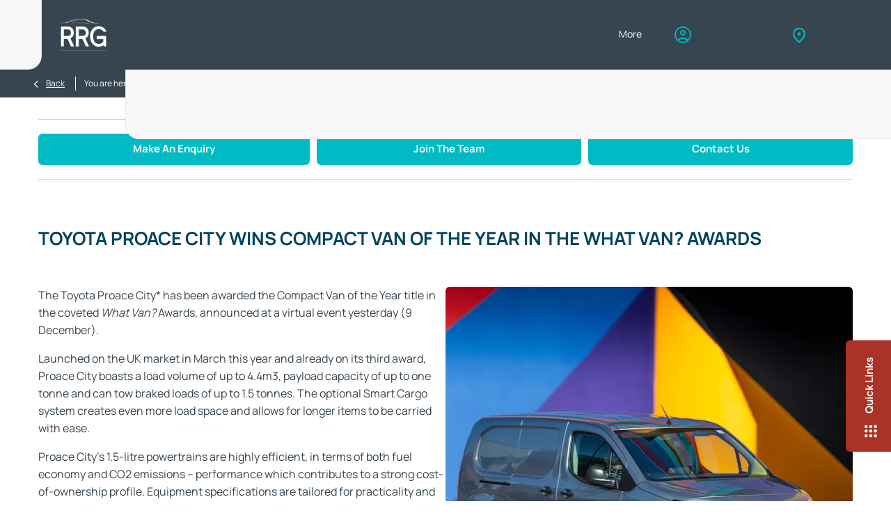

--- FILE ---
content_type: text/html; charset=utf-8
request_url: https://www.rrg-group.com/blog/toyota-proace-city-wins-compact-van-of-the-year-in-the-what-van-awards/
body_size: 29192
content:
<!DOCTYPE html>
<html class="cssanimations" lang="en-GB">
    <head>
        <style type="text/css">.bootstrap-select select{display:none}.bootstrap-select .bs-caret{position:static;top:0;left:0}.bootstrap-select .dropdown-menu ul.inner{position:static;display:block}.hidden{display:none !important}</style><style type="text/css">body.page-loading *,body.page-loading:after,body.page-loading:before,body.page-loading html{box-sizing:border-box}body.page-loading img{display:block;max-width:100%}.lcp-cover{background:#fff}.lcp-holder .lcp-cover,.lcp-holder img{max-height:none!important}body.page-loading #print-header{display:none}body.page-loading #content-wrap,body.page-loading #pre-footer-wrap,body.page-loading .ctw-container,body.page-loading .header-container,body.page-loading footer{opacity:0;visibility:hidden}body.page-loading #content-wrap{min-height:100vh}.gf-components nd-component[name*=search-filter-]{display:block;min-height:45px}.gf-components nd-component[name=search-button]{display:block;min-height:44px}.ownership.module{min-height:100vh}.frontend-apps:has(nd-apps[name=layout][data*=listing]),.gf-components:has(nd-component[name=layout][data*=listing]){min-height:100dvh}.valuations-widget.module{min-height:430px}@media (max-width:767px){[class*=used].listing .used-list.listing.module>.inner{min-height:300px}.valuations-widget.module{min-height:500px}}@media (min-width:768px){[class*=used].listing .used-list.listing.module>.inner{min-height:700px}}</style>        <script type="text/javascript">
        window.dataLayer = window.dataLayer || [];
        window.gtag = function () {
          window.dataLayer.push(arguments);
        };
        gtag('consent','default', {"ad_storage":"denied","analytics_storage":"denied","ad_user_data":"denied","ad_personalization":"denied","personalization_storage":"denied","functionality_storage":"denied","security_storage":"denied","wait_for_update":500});
        gtag('set', 'ads_data_redaction', true);
        </script><script src="https://cmp.osano.com/AzqSLJSxAUrog2n3j/615d883a-d8d8-4ee7-ab96-0e7cabc90905/osano.js"></script><style>.osano-cm-info-dialog--hidden {display: none;}</style>                        <script type="text/javascript">
/*<![CDATA[*/
(()=>{"use strict";var e,r,t,o,n={},i={};function a(e){var r=i[e];if(void 0!==r)return r.exports;var t=i[e]={id:e,exports:{}};return n[e].call(t.exports,t,t.exports,a),t.exports}a.m=n,e=[],a.O=(r,t,o,n)=>{if(!t){var i=1/0;for(s=0;s<e.length;s++){for(var[t,o,n]=e[s],l=!0,u=0;u<t.length;u++)(!1&n||i>=n)&&Object.keys(a.O).every((e=>a.O[e](t[u])))?t.splice(u--,1):(l=!1,n<i&&(i=n));if(l){e.splice(s--,1);var f=o();void 0!==f&&(r=f)}}return r}n=n||0;for(var s=e.length;s>0&&e[s-1][2]>n;s--)e[s]=e[s-1];e[s]=[t,o,n]},a.n=e=>{var r=e&&e.__esModule?()=>e.default:()=>e;return a.d(r,{a:r}),r},t=Object.getPrototypeOf?e=>Object.getPrototypeOf(e):e=>e.__proto__,a.t=function(e,o){if(1&o&&(e=this(e)),8&o)return e;if("object"==typeof e&&e){if(4&o&&e.__esModule)return e;if(16&o&&"function"==typeof e.then)return e}var n=Object.create(null);a.r(n);var i={};r=r||[null,t({}),t([]),t(t)];for(var l=2&o&&e;"object"==typeof l&&!~r.indexOf(l);l=t(l))Object.getOwnPropertyNames(l).forEach((r=>i[r]=()=>e[r]));return i.default=()=>e,a.d(n,i),n},a.d=(e,r)=>{for(var t in r)a.o(r,t)&&!a.o(e,t)&&Object.defineProperty(e,t,{enumerable:!0,get:r[t]})},a.f={},a.e=e=>Promise.all(Object.keys(a.f).reduce(((r,t)=>(a.f[t](e,r),r)),[])),a.u=e=>(({51718:"storage-consent",90411:"share-social-links"}[e]||e)+".js"),a.g=function(){if("object"==typeof globalThis)return globalThis;try{return this||new Function("return this")()}catch(e){if("object"==typeof window)return window}}(),a.o=(e,r)=>Object.prototype.hasOwnProperty.call(e,r),o={},a.l=(e,r,t,n)=>{if(o[e])o[e].push(r);else{var i,l;if(void 0!==t)for(var u=document.getElementsByTagName("script"),f=0;f<u.length;f++){var s=u[f];if(s.getAttribute("src")==e){i=s;break}}i||(l=!0,(i=document.createElement("script")).charset="utf-8",i.timeout=120,a.nc&&i.setAttribute("nonce",a.nc),i.src=e),o[e]=[r];var c=(r,t)=>{i.onerror=i.onload=null,clearTimeout(d);var n=o[e];if(delete o[e],i.parentNode&&i.parentNode.removeChild(i),n&&n.forEach((e=>e(t))),r)return r(t)},d=setTimeout(c.bind(null,void 0,{type:"timeout",target:i}),12e4);i.onerror=c.bind(null,i.onerror),i.onload=c.bind(null,i.onload),l&&document.head.appendChild(i)}},a.r=e=>{"undefined"!=typeof Symbol&&Symbol.toStringTag&&Object.defineProperty(e,Symbol.toStringTag,{value:"Module"}),Object.defineProperty(e,"__esModule",{value:!0})},a.p="",(()=>{var e={13666:0};a.f.j=(r,t)=>{var o=a.o(e,r)?e[r]:void 0;if(0!==o)if(o)t.push(o[2]);else if(13666!=r){var n=new Promise(((t,n)=>o=e[r]=[t,n]));t.push(o[2]=n);var i=a.p+a.u(r),l=new Error;a.l(i,(t=>{if(a.o(e,r)&&(0!==(o=e[r])&&(e[r]=void 0),o)){var n=t&&("load"===t.type?"missing":t.type),i=t&&t.target&&t.target.src;l.message="Loading chunk "+r+" failed.\n("+n+": "+i+")",l.name="ChunkLoadError",l.type=n,l.request=i,o[1](l)}}),"chunk-"+r,r)}else e[r]=0},a.O.j=r=>0===e[r];var r=(r,t)=>{var o,n,[i,l,u]=t,f=0;if(i.some((r=>0!==e[r]))){for(o in l)a.o(l,o)&&(a.m[o]=l[o]);if(u)var s=u(a)}for(r&&r(t);f<i.length;f++)n=i[f],a.o(e,n)&&e[n]&&e[n][0](),e[n]=0;return a.O(s)},t=self.webpackChunk=self.webpackChunk||[];t.forEach(r.bind(null,0)),t.push=r.bind(null,t.push.bind(t))})()})();
/*]]>*/
</script><script type="text/javascript">
/*<![CDATA[*/
document.documentElement.classList.toggle("no-touch",!("ontouchstart"in window||navigator.maxTouchPoints>0||navigator.msMaxTouchPoints>0)),window.nd=window.nd||{},nd.auto=nd.auto||{},nd.auto.requireQueue=[],nd.auto.require=nd.auto.require||((o,n)=>nd.auto.requireQueue.push({deps:o,callback:n})),window.jQuery=function(o){window.nd.auto.require(["jquery"],(n=>{"function"==typeof o&&o(n)}))},window.history.scrollRestoration="manual";
/*]]>*/
</script>                <meta name="viewport" content="width=device-width, initial-scale=1.0, user-scalable=yes">
<meta http-equiv="X-UA-Compatible" content="IE=edge,chrome=1">
<meta name="robots" content="">
<meta name="description" content="The Toyota Proace City* has been awarded the Compact Van of the Year title in the coveted What Van? Awards, announced at a virtual event. Find out more about this award for the Toyota Procae City today!">
<meta prefix="og: https://ogp.me/ns#" property="og:title" content="">
<meta prefix="og: https://ogp.me/ns#" property="og:description" content="">
<meta prefix="og: https://ogp.me/ns#" property="og:image" content="https://images.netdirector.co.uk/gforces-auto/image/upload/q_auto,c_fill,f_auto,fl_lossy,w_1200/auto-client/4452958a7b42d719c10fa81bec95444b/rrg_group_logo.png">
<meta name="google-site-verification" content="M1OUHMHvYyjvIAFySIMZw-BxdjT7I-CpLYP192eH-7Q">
<meta name="facebook-domain-verification" content="vch5484emn2jypdo9b7r2nivhvkmzb">
<meta name="msvalidate.01" content="67271C9270C64BF3882758E2F2343763">
<meta name="twitter:card" content="summary">
<meta name="twitter:site" content="@rrg_group">
<meta name="twitter:title" content="">
<meta name="twitter:description" content="">
<meta name="twitter:image" content="">
<meta name="messages" content="{&quot;widgets\/modules\/gallery&quot;:{&quot;Prev&quot;:&quot;Prev&quot;,&quot;Next&quot;:&quot;Next&quot;,&quot;{number} of {numbers}&quot;:&quot;{number} of {numbers}&quot;,&quot;Exit&quot;:&quot;Exit&quot;,&quot;View all images&quot;:&quot;View all images&quot;,&quot;View all videos&quot;:&quot;View all videos&quot;},&quot;widgets\/car-cloud&quot;:{&quot;Save&quot;:&quot;Save&quot;,&quot;Saved&quot;:&quot;Saved&quot;}}">
<link rel="dns-prefetch" href="https://d2638j3z8ek976.cloudfront.net">
<link rel="dns-prefetch" href="//images.netdirector.co.uk">
<link rel="dns-prefetch" href="//www.google-analytics.com">
<link rel="dns-prefetch" href="//analytics.netdirector.auto">
<link rel="dns-prefetch" href="//connect.facebook.net">
<link rel="preconnect" href="https://d2638j3z8ek976.cloudfront.net">
<link rel="preconnect" href="//images.netdirector.co.uk">
<link rel="preconnect" href="//www.google-analytics.com">
<link rel="preconnect" href="//analytics.netdirector.auto">
<link rel="preconnect" href="//connect.facebook.net">
<link as="image" rel="preload" href="https://d2638j3z8ek976.cloudfront.net/0c5eb2b56d607896a9083c50775194a069c16cd9/1766566758/images/preload.webp">
<link rel="canonical" href="https://www.rrg-group.com/blog/toyota-proace-city-wins-compact-van-of-the-year-in-the-what-van-awards/">
<link as="image" rel="preload" href="https://d2638j3z8ek976.cloudfront.net/0c5eb2b56d607896a9083c50775194a069c16cd9/1766566758/images/logo-white-2023.png">
<script type="text/javascript">
/*<![CDATA[*/
window.urlPrefix='';window.uploadFolder='auto-client'
/*]]>*/
</script>
<script type="text/javascript">
/*<![CDATA[*/
nd.auto.require(['widgets/tagManager/CookieSnippetHandler'], function (CookieSnippetHandler) {
  CookieSnippetHandler.add(function () { var range = document.createRange();
var node = document.getElementsByTagName('head').item(0);
range.selectNode(node);
var fragment = range.createContextualFragment(`<script async src="https://www.googletagmanager.com/gtag/js?id=G-3F4DX9WM68">${'</' + 'script>'}
<script>
  window.dataLayer = window.dataLayer || [];
  function gtag(){dataLayer.push(arguments);}
  gtag('js', new Date());

  gtag('config', 'G-3F4DX9WM68');
${'</' + 'script>'}`);
document.body.appendChild(fragment); }, ["analytical"]);
});
/*]]>*/
</script>
<script type="text/javascript">
/*<![CDATA[*/
nd.auto.require(['es6/src/storage/consent/MicrosoftConsent'], function(MicrosoftConsent) {
  window.uetq = window.uetq || [];
  MicrosoftConsent.init(window.uetq);
});
/*]]>*/
</script>
<script type="text/javascript">
/*<![CDATA[*/

window.dataLayer = window.dataLayer || [];
window.gtag = function () {
  window.dataLayer.push(arguments);
};
nd.auto.require(['es6/src/storage/consent/GoogleConsent', 'widgets/tagManager/CookieSnippetHandler', 'es6/src/storage/models/GoogleAnalytics'], function(GoogleConsent, CookieSnippetHandler, GoogleAnalytics) {

    GoogleConsent.init(window.gtag);
    
    (function(w,d,s,l,i){w[l]=w[l]||[];w[l].push({'gtm.start':
    new Date().getTime(),event:'gtm.js'});var f=d.getElementsByTagName(s)[0],
    j=d.createElement(s),dl=l!='dataLayer'?'&l='+l:'';;j.async=true;j.src=
    'https://www.googletagmanager.com/gtm.js?id='+i+dl;f.parentNode.insertBefore(j,f);
    })(window,document,'script','dataLayer','GTM-MW26JG2');

});

/*]]>*/
</script>
<script type="text/javascript">
/*<![CDATA[*/
var tracking={"google":{"accounts":{"leadbeast":"","client":""}},"googleUA":[],"anonymizeIP":false,"common":{"areaId":15566,"siteName":"RRG Group","currentDomain":"www.rrg-group.com","groupSoftwareHash":"0c5eb2b56d607896a9083c50775194a069c16cd9","cookieMode":0},"snowPlow":{"plugins":[{"url":"https:\/\/static.analytics.netdirector.auto\/3.3.1\/plugins\/browser-plugin-ad-tracking\/dist\/index.umd.min.js","names":["snowplowAdTracking","AdTrackingPlugin"]},{"url":"https:\/\/static.analytics.netdirector.auto\/3.3.1\/plugins\/browser-plugin-error-tracking\/dist\/index.umd.min.js","names":["snowplowErrorTracking","ErrorTrackingPlugin"]},{"url":"https:\/\/static.analytics.netdirector.auto\/3.3.1\/plugins\/browser-plugin-link-click-tracking\/dist\/index.umd.min.js","names":["snowplowLinkClickTracking","LinkClickTrackingPlugin"]}],"trackerSrc":"\/\/static.analytics.netdirector.auto\/3.3.1\/sp.lite.js","standaloneSearchTracker":{"endPoint":"analytics.netdirector.auto","settings":{"eventMethod":"post","stateStorageStrategy":"localStorage","contexts":{"webPage":true,"performanceTiming":false,"gaCookies":false,"geoLocation":false}}},"trackers":{"nd":{"endPoint":"https:\/\/analytics.netdirector.auto","settings":{"eventMethod":"post","stateStorageStrategy":"localStorage","contexts":{"webPage":true,"gaCookies":false,"geoLocation":false},"appId":"www.rrg-group.com","cookieDomain":".rrg-group.com"}}}}};window.netdirector = {
  trackingIpFilter:!1,
  hostname: window.location.hostname,
  softwareId: '3A8ANAQU8EPHENEC',
  areaId: window.tracking.common.areaId || '',
  siteName: window.tracking.common.siteName || '',
  currentDomain: window.tracking.common.currentDomain || '',
  groupSoftwareHash: window.tracking.common.groupSoftwareHash || '',
};

/*]]>*/
</script>
<title>Toyota Proace City - What Van Awards Winner | News | The RRG Group</title>
<meta charset="utf-8">
        <link href="https://d2638j3z8ek976.cloudfront.net/0c5eb2b56d607896a9083c50775194a069c16cd9/1766566758/css/compressedrrg-group.min.css" rel="preload" as="style" onload="this.rel=&#039;stylesheet&#039;">        <!-- preload -->
                                <!-- favicons start -->
        <link rel="apple-touch-icon-precomposed" sizes="144x144" href="https://d2638j3z8ek976.cloudfront.net/0c5eb2b56d607896a9083c50775194a069c16cd9/1766566758/images/ico/apple-touch-icon-144-precomposed.png">
<link rel="apple-touch-icon-precomposed" sizes="114x114" href="https://d2638j3z8ek976.cloudfront.net/0c5eb2b56d607896a9083c50775194a069c16cd9/1766566758/images/ico/apple-touch-icon-114-precomposed.png">
<link rel="apple-touch-icon-precomposed" sizes="72x72" href="https://d2638j3z8ek976.cloudfront.net/0c5eb2b56d607896a9083c50775194a069c16cd9/1766566758/images/ico/apple-touch-icon-72-precomposed.png">
<link rel="apple-touch-icon-precomposed" sizes="57x57" href="https://d2638j3z8ek976.cloudfront.net/0c5eb2b56d607896a9083c50775194a069c16cd9/1766566758/images/ico/apple-touch-icon-57-precomposed.png">
<link rel="shortcut icon" type="image/x-icon" href="https://d2638j3z8ek976.cloudfront.net/0c5eb2b56d607896a9083c50775194a069c16cd9/1766566758/images/ico/favicon.ico">        <!-- favicons end -->
                <script type="application/ld+json">{"@context":"https:\/\/schema.org","@graph":[{"@type":"BreadcrumbList","itemListElement":[{"@type":"ListItem","position":"1","item":{"@id":"https:\/\/www.rrg-group.com\/","name":"Homepage"}},{"@type":"ListItem","position":"2","item":{"@id":"https:\/\/www.rrg-group.com\/blog\/","name":"Blog"}},{"@type":"ListItem","position":"3","item":{"@id":"https:\/\/www.rrg-group.com\/blog\/toyota-proace-city-wins-compact-van-of-the-year-in-the-what-van-awards\/","name":"TOYOTA PROACE CITY WINS COMPACT VAN OF THE YEAR IN THE WHAT VAN? AWARDS"}}]}]}</script>                <meta name="format-detection" content="telephone=no">
        <script>
  document.addEventListener('DOMContentLoaded', () => {
    const frequency = 250;
    const cssRecalculatingDelay = 500;

    const nameProperty = object => object.name

    const isCssResource = name => name.indexOf('.css') !== -1;

    const isResourceLoaded = resource =>
      window.performance.getEntriesByName(resource, 'resource').filter(entry => !entry.responseEnd).length === 0;

    const areResourcesLoaded = resources => resources.length === resources.filter(isResourceLoaded).length;

    const getCssResources = () => window.performance.getEntries().map(nameProperty).filter(isCssResource);

    const removeLoadingClass = () => document.querySelector('body').classList.remove('page-loading');

    const interval = window.setInterval(() => {
      if (areResourcesLoaded(getCssResources())) {
          if (!document.hidden) {
              setTimeout(removeLoadingClass, cssRecalculatingDelay);
              clearInterval(interval);
          }
      }
    }, frequency);
  });
</script>
    </head>
    <body class="contentsection blog details template-id-629174 franchise-9224fc71a65944102837178c6c90aee0c2035039 h-9224fc71a65944102837178c6c90aee0c2035039 id-1764252 is-top is-scrolling-up page-loading" data-js-base-url="https://d2638j3z8ek976.cloudfront.net/js/d6ac0f97842ae15a0af35e9f08a6b760" data-js-vendor-map="[]" data-affected-js-paths="{&quot;shouldReplace&quot;:true,&quot;keywords&quot;:[&quot;advert&quot;,&quot;Advert&quot;,&quot;analytics&quot;,&quot;Analytics&quot;,&quot;event&quot;,&quot;Event&quot;,&quot;criteo&quot;,&quot;PageView&quot;,&quot;pageView&quot;,&quot;snowPlow&quot;,&quot;snowplow&quot;,&quot;SocialMedia&quot;,&quot;socialMedia&quot;,&quot;SocialLinks&quot;,&quot;socialLinks&quot;,&quot;share&quot;,&quot;facebook&quot;]}">
        <div class="lcp-holder" style="overflow: hidden; position: absolute; pointer-events: none; top: 0; left: 0; width: 98vw; height: 98vh; max-width: 98vw; max-height: 98vh;">
            <div class="lcp-cover" style="position: absolute; top: 0; left: 0; width: 1922px; height: 1081px; max-height: 98vh; display: block; z-index: -9999998;"></div>
            <img fetchpriority="high" alt="" class="lcp-image" width="1922" height="875" style="position: absolute; top: 0; left: 0; width: 1922px; height: 1081px; max-height: 98vh;  display: block; z-index: -9999999; max-width: none;" src="https://d2638j3z8ek976.cloudfront.net/0c5eb2b56d607896a9083c50775194a069c16cd9/1766566758/images/preload.webp">
        </div>
        <div class="ctw-container"><div id="ctw-widgets">
                    </div>
</div>        <div data-js-context="[base64]"></div>            <!-- Google Tag Manager -->
    <noscript>
        <iframe src="//www.googletagmanager.com/ns.html?id=GTM-MW26JG2" height="0" width="0"
                style="display:none;visibility:hidden" sandbox="allow-same-origin"></iframe>
    </noscript>
                <div id="page-wrap">
            <div id="print-header" class="print-only"><picture>
                                <source srcset="https://d2638j3z8ek976.cloudfront.net/0c5eb2b56d607896a9083c50775194a069c16cd9/1766566758/images/print-header.jpg" media="print">
                <source srcset="https://images.netdirector.co.uk/gforces-auto/image/upload/q_85/auto-client/placeholder/grey_1_1.gif" media="screen">
                <img src="https://d2638j3z8ek976.cloudfront.net/0c5eb2b56d607896a9083c50775194a069c16cd9/1766566758/images/print-header.jpg" alt="Print Header"></picture>
            </div>
            <div id="wrap">
                <div class="header-container"><header>
            <div class="container-wrap container-3zz9e u-hidden-md-down"><div class="container"><div class="row-fluid row-qyzx7"><div class="button module quick-links reset u-float-left u-hidden-sm-down" data-require-module-id="widgets/modules/button"><a href="" title="Quick Links" class="btn">    <i class="icon"></i><span class="label">Quick Links</span></a></div><div class="button module u-float-left reset find-us" data-require-module-id="widgets/modules/button"><a href="/dealerships/" title="Find us" class="btn">    <i class="icon"></i><span class="label">Find us</span></a></div><div class="button module contact-us reset u-float-left" data-require-module-id="widgets/modules/button"><a href="/site/enquiry/" title="Contact us" rel="nofollow" class="btn">    <i class="icon"></i><span class="label">Contact us</span></a></div><div class="button module careers reset u-float-left" data-require-module-id="widgets/modules/button"><a href="/careers/" title="Careers " class="btn">    <i class="icon"></i><span class="label">Careers </span></a></div><div class="button module reset u-float-left book-a-service" data-require-module-id="widgets/modules/button"><a href="/online-service-booking/" title="Book a service" rel="nofollow" class="btn">    <i class="icon"></i><span class="label">Book a service</span></a></div><div class="button module buy-online reset u-float-left" data-require-module-id="widgets/modules/button"><a href="/buying-online/buy-a-new-car-online/" title="Buy online" class="btn">    <i class="icon"></i><span class="label">Buy online</span></a></div></div></div></div><div class="container-wrap container-r6z94 container-fluid mt-0"><div class="container pl-0 pr-0"><div class="row-fluid row-g27l8 flex--container@md pl-2 pl-4@md pr-4@md pl-0@xl pr-0@xl"><div class="logo module u-float-left pl-0 pr-0 ml-0 mr-0"><a href="https://www.rrg-group.com" title="RRG Group"><img src="https://d2638j3z8ek976.cloudfront.net/0c5eb2b56d607896a9083c50775194a069c16cd9/1766566758/images/logo-white-2023.png" alt="RRG Group"></a></div><div class="custom-image module franchise-badge u-float-left pl-0 pr-0 u-hidden-lg-up u-hidden-lg-down">
<div class="inner">
    <a  title="Toyota" href="/toyota/">
    <img src="https://d2638j3z8ek976.cloudfront.net/0c5eb2b56d607896a9083c50775194a069c16cd9/1766566758/images/toyota/franchise-badge-2023.png" alt="Toyota"></a></div>
</div><div class="layout-5 custom-layout load flex--container" data-module="modules/layout-5"><div class="span12 mt-0 pl-0 pr-0"><div id="primary-menu" class="toggle module slide-out-toggle toggle-primary-menu pl-0 pr-0"><div class="toggle-heading" data-toggle="toggle" data-close="auto">
    <h4><i class="icon"></i><span>Heading</span></h4>
</div>
<div class="toggle-body">
    <a href="" title="Close X" class="close"><i class="icon"></i><span>Close X</span></a>    <div class="toggle-pane">
        <div class="row-fluid row-46wjq"><div class="custom-html module toggle-title">Menu</div><div class="navigation module navbar" data-require-module-id="es6/src/widgets/modules/menu"><div class="toggle-nav" data-toggle="toggle" data-target=".nav-collapse"><i class="icon"></i></div>
<div class="navbar">
    <div class="container">
        <nav class="nav-collapse">
            <ul class="nav">
            <li class="home first">
            <a data-dl-label="" data-section-type="" data-vehicle-list-name="" class="nav-item-link" title="Home" href="/"><span>Home</span></a>                    </li>
            <li class="has-split-dropdown new dropdown">
            <a data-dl-label="" data-section-type="Standard CMS section" data-vehicle-list-name="" class="nav-item-link" title="New" data-image="https://d2638j3z8ek976.cloudfront.net/0c5eb2b56d607896a9083c50775194a069c16cd9/1766566758/images/no-images/no-image-16-9.png" data-image-aspect-ratio="16:9" href="/new-cars/"><i class="icon"></i><span>New</span></a>                            <ul class="dropdown-menu" role="menu" aria-label="Drop Down Menu">
                                            <li class="dropdown-item-486437">
                            <a tabindex="-1" data-dl-label="" data-section-type="CAP new cars" data-vehicle-list-name="" class="nav-item-link" title="Toyota Cars" data-image="https://d2638j3z8ek976.cloudfront.net/0c5eb2b56d607896a9083c50775194a069c16cd9/1766566758/images/no-images/no-image-16-9.png" data-image-aspect-ratio="16:9" href="/toyota/new-cars/"><span>Toyota Cars</span></a>                        </li>
                                            <li class="dropdown-item-486438">
                            <a tabindex="-1" data-dl-label="" data-section-type="CAP new vans" data-vehicle-list-name="" class="nav-item-link" title="Toyota Vans" data-image="https://d2638j3z8ek976.cloudfront.net/0c5eb2b56d607896a9083c50775194a069c16cd9/1766566758/images/no-images/no-image-16-9.png" data-image-aspect-ratio="16:9" href="/toyota/new-vans/"><span>Toyota Vans</span></a>                        </li>
                                            <li class="dropdown-item-486441">
                            <a tabindex="-1" data-dl-label="" data-section-type="CAP new cars" data-vehicle-list-name="" class="nav-item-link" title="Peugeot Cars" data-image="https://d2638j3z8ek976.cloudfront.net/0c5eb2b56d607896a9083c50775194a069c16cd9/1766566758/images/no-images/no-image-16-9.png" data-image-aspect-ratio="16:9" href="/peugeot/new-cars/"><span>Peugeot Cars</span></a>                        </li>
                                            <li class="dropdown-item-486442">
                            <a tabindex="-1" data-dl-label="" data-section-type="CAP new vans" data-vehicle-list-name="" class="nav-item-link" title="Peugeot Vans" data-image="https://d2638j3z8ek976.cloudfront.net/0c5eb2b56d607896a9083c50775194a069c16cd9/1766566758/images/no-images/no-image-16-9.png" data-image-aspect-ratio="16:9" href="/peugeot/new-vans/"><span>Peugeot Vans</span></a>                        </li>
                                            <li class="dropdown-item-963260">
                            <a tabindex="-1" data-dl-label="" data-section-type="CAP new cars" data-vehicle-list-name="" class="nav-item-link" title="JAECOO Cars" data-image="https://d2638j3z8ek976.cloudfront.net/0c5eb2b56d607896a9083c50775194a069c16cd9/1766566758/images/no-images/no-image-16-9.png" data-image-aspect-ratio="16:9" href="/jaecoo/new-cars/"><span>JAECOO Cars</span></a>                        </li>
                                            <li class="dropdown-item-486446">
                            <a tabindex="-1" data-dl-label="" data-section-type="CAP new cars" data-vehicle-list-name="" class="nav-item-link" title="Kia Cars" data-image="https://d2638j3z8ek976.cloudfront.net/0c5eb2b56d607896a9083c50775194a069c16cd9/1766566758/images/no-images/no-image-16-9.png" data-image-aspect-ratio="16:9" href="/kia/new-cars/"><span>Kia Cars</span></a>                        </li>
                                            <li class="dropdown-item-486439">
                            <a tabindex="-1" data-dl-label="" data-section-type="CAP new cars" data-vehicle-list-name="" class="nav-item-link" title="Lexus Cars" data-image="https://d2638j3z8ek976.cloudfront.net/0c5eb2b56d607896a9083c50775194a069c16cd9/1766566758/images/no-images/no-image-16-9.png" data-image-aspect-ratio="16:9" href="/lexus/new-cars/"><span>Lexus Cars</span></a>                        </li>
                                            <li class="dropdown-item-486440">
                            <a tabindex="-1" data-dl-label="" data-section-type="CAP new cars" data-vehicle-list-name="" class="nav-item-link" title="Mazda Cars" data-image="https://d2638j3z8ek976.cloudfront.net/0c5eb2b56d607896a9083c50775194a069c16cd9/1766566758/images/no-images/no-image-16-9.png" data-image-aspect-ratio="16:9" href="/mazda/new-cars/"><span>Mazda Cars</span></a>                        </li>
                                            <li class="dropdown-item-794307">
                            <a tabindex="-1" data-dl-label="" data-section-type="CAP new cars" data-vehicle-list-name="" class="nav-item-link" title="MG Cars" data-image="https://d2638j3z8ek976.cloudfront.net/0c5eb2b56d607896a9083c50775194a069c16cd9/1766566758/images/no-images/no-image-16-9.png" data-image-aspect-ratio="16:9" href="/mg/new-cars/"><span>MG Cars</span></a>                        </li>
                                            <li class="dropdown-item-963261">
                            <a tabindex="-1" data-dl-label="" data-section-type="CAP new cars" data-vehicle-list-name="" class="nav-item-link" title="OMODA Cars" data-image="https://d2638j3z8ek976.cloudfront.net/0c5eb2b56d607896a9083c50775194a069c16cd9/1766566758/images/no-images/no-image-16-9.png" data-image-aspect-ratio="16:9" href="/omoda/new-cars/"><span>OMODA Cars</span></a>                        </li>
                                            <li class="dropdown-item-486443">
                            <a tabindex="-1" data-dl-label="" data-section-type="CAP new cars" data-vehicle-list-name="" class="nav-item-link" title="ŠKODA Cars" data-image="https://d2638j3z8ek976.cloudfront.net/0c5eb2b56d607896a9083c50775194a069c16cd9/1766566758/images/no-images/no-image-16-9.png" data-image-aspect-ratio="16:9" href="/skoda/new-cars/"><span>ŠKODA Cars</span></a>                        </li>
                                            <li class="dropdown-item-603278">
                            <a tabindex="-1" data-dl-label="" data-section-type="Standard CMS section" data-vehicle-list-name="" class="nav-item-link" title="Electric and Hybrid" data-image="https://d2638j3z8ek976.cloudfront.net/0c5eb2b56d607896a9083c50775194a069c16cd9/1766566758/images/no-images/no-image-16-9.png" data-image-aspect-ratio="16:9" href="/electric/"><span>Electric and Hybrid</span></a>                        </li>
                                            <li class="dropdown-item-836914">
                            <a tabindex="-1" data-dl-label="" data-section-type="Homepage" data-vehicle-list-name="" class="nav-item-link" title="Leasing &amp; Fleet" data-image="https://d2638j3z8ek976.cloudfront.net/0c5eb2b56d607896a9083c50775194a069c16cd9/1766566758/images/no-images/no-image-16-9.png" data-image-aspect-ratio="16:9" href="/leasing-and-fleet/"><span>Leasing & Fleet</span></a>                        </li>
                                            <li class="dropdown-item-837545">
                            <a tabindex="-1" data-dl-label="" data-section-type="Standard CMS section" data-vehicle-list-name="" class="nav-item-link" title="Finance Options" data-image="https://d2638j3z8ek976.cloudfront.net/0c5eb2b56d607896a9083c50775194a069c16cd9/1766566758/images/no-images/no-image-16-9.png" data-image-aspect-ratio="16:9" href="/about-our-finance/"><span>Finance Options</span></a>                        </li>
                                            <li class="dropdown-item-800439">
                            <a tabindex="-1" data-dl-label="" data-section-type="Standard CMS section" data-vehicle-list-name="" class="nav-item-link" title="FAQs" data-image="https://images.netdirector.co.uk/gforces-auto/image/upload/q_auto,c_fill,f_auto,fl_lossy,w_200,h_113/auto-client/08382feb0d2f4ef0102bd65edfd55531/valuations.jpg" data-image-aspect-ratio="16:9" href="/about-us/faqs/"><span>FAQs</span></a>                        </li>
                                            <li class="dropdown-item-849836">
                            <a tabindex="-1" data-dl-label="" data-section-type="Site" data-vehicle-list-name="" class="nav-item-link" title="Help Me Choose" data-image="https://d2638j3z8ek976.cloudfront.net/0c5eb2b56d607896a9083c50775194a069c16cd9/1766566758/images/no-images/no-image-16-9.png" data-image-aspect-ratio="16:9" href="/site/help-me-choose/"><span>Help Me Choose</span></a>                        </li>
                                    </ul>
                    </li>
            <li class="used dropdown">
            <a data-dl-label="" data-section-type="Used vehicles" data-vehicle-list-name="" class="nav-item-link" title="Used" data-image="https://d2638j3z8ek976.cloudfront.net/0c5eb2b56d607896a9083c50775194a069c16cd9/1766566758/images/no-images/no-image-16-9.png" data-image-aspect-ratio="16:9" href="/used-cars/"><i class="icon"></i><span>Used</span></a>                            <ul class="dropdown-menu" role="menu" aria-label="Drop Down Menu">
                                            <li class="dropdown-item-486462">
                            <a tabindex="-1" data-dl-label="" data-section-type="Used vehicles" data-vehicle-list-name="" class="nav-item-link" title="All Used Cars" data-image="https://d2638j3z8ek976.cloudfront.net/0c5eb2b56d607896a9083c50775194a069c16cd9/1766566758/images/no-images/no-image-16-9.png" data-image-aspect-ratio="16:9" href="/used-cars/"><span>All Used Cars</span></a>                        </li>
                                            <li class="dropdown-item-798759">
                            <a tabindex="-1" data-dl-label="" data-section-type="Used vehicles" data-vehicle-list-name="" class="nav-item-link" title="Used Electric Cars" data-image="https://d2638j3z8ek976.cloudfront.net/0c5eb2b56d607896a9083c50775194a069c16cd9/1766566758/images/no-images/no-image-16-9.png" data-image-aspect-ratio="16:9" href="/used-cars/electric/"><span>Used Electric Cars</span></a>                        </li>
                                            <li class="dropdown-item-828399">
                            <a tabindex="-1" data-dl-label="" data-section-type="Used vehicles" data-vehicle-list-name="" class="nav-item-link" title="Used 7 Seat + Cars" data-image="https://d2638j3z8ek976.cloudfront.net/0c5eb2b56d607896a9083c50775194a069c16cd9/1766566758/images/no-images/no-image-16-9.png" data-image-aspect-ratio="16:9" href="/used-cars/seven-seat-plus/"><span>Used 7 Seat + Cars</span></a>                        </li>
                                            <li class="dropdown-item-995411">
                            <a tabindex="-1" data-dl-label="" data-section-type="Used vehicles" data-vehicle-list-name="" class="nav-item-link" title="RRG Select Used Cars" data-image="https://d2638j3z8ek976.cloudfront.net/0c5eb2b56d607896a9083c50775194a069c16cd9/1766566758/images/no-images/no-image-16-9.png" data-image-aspect-ratio="16:9" href="/select/used-cars/"><span>RRG Select Used Cars</span></a>                        </li>
                                            <li class="dropdown-item-836912">
                            <a tabindex="-1" data-dl-label="" data-section-type="Standard CMS section" data-vehicle-list-name="" class="nav-item-link" title="Buy Online" data-image="https://d2638j3z8ek976.cloudfront.net/0c5eb2b56d607896a9083c50775194a069c16cd9/1766566758/images/no-images/no-image-16-9.png" data-image-aspect-ratio="16:9" href="/buying-online/"><span>Buy Online</span></a>                        </li>
                                            <li class="dropdown-item-837546">
                            <a tabindex="-1" data-dl-label="" data-section-type="Standard CMS section" data-vehicle-list-name="" class="nav-item-link" title="Finance Options" data-image="https://d2638j3z8ek976.cloudfront.net/0c5eb2b56d607896a9083c50775194a069c16cd9/1766566758/images/no-images/no-image-16-9.png" data-image-aspect-ratio="16:9" href="/about-our-finance/"><span>Finance Options</span></a>                        </li>
                                            <li class="dropdown-item-800440">
                            <a tabindex="-1" data-dl-label="" data-section-type="Standard CMS section" data-vehicle-list-name="" class="nav-item-link" title="FAQs" data-image="https://images.netdirector.co.uk/gforces-auto/image/upload/q_auto,c_fill,f_auto,fl_lossy,w_200,h_113/auto-client/08382feb0d2f4ef0102bd65edfd55531/valuations.jpg" data-image-aspect-ratio="16:9" href="/about-us/faqs/"><span>FAQs</span></a>                        </li>
                                    </ul>
                    </li>
            <li class="electric dropdown">
            <a data-dl-label="" data-section-type="Standard CMS section" data-vehicle-list-name="" class="nav-item-link" title="Electric" data-image="https://d2638j3z8ek976.cloudfront.net/0c5eb2b56d607896a9083c50775194a069c16cd9/1766566758/images/no-images/no-image-16-9.png" data-image-aspect-ratio="16:9" href="/electric/"><i class="icon"></i><span>Electric</span></a>                            <ul class="dropdown-menu" role="menu" aria-label="Drop Down Menu">
                                            <li class="dropdown-item-913844">
                            <a tabindex="-1" data-dl-label="" data-section-type="Standard CMS section" data-vehicle-list-name="" class="nav-item-link" title="Mild Hybrid (MHEV)" data-image="https://d2638j3z8ek976.cloudfront.net/0c5eb2b56d607896a9083c50775194a069c16cd9/1766566758/images/no-images/no-image-16-9.png" data-image-aspect-ratio="16:9" href="/electric/mild-hybrid/"><span>Mild Hybrid (MHEV)</span></a>                        </li>
                                            <li class="dropdown-item-913845">
                            <a tabindex="-1" data-dl-label="" data-section-type="Standard CMS section" data-vehicle-list-name="" class="nav-item-link" title="Hybrid Electric (HEV)" data-image="https://d2638j3z8ek976.cloudfront.net/0c5eb2b56d607896a9083c50775194a069c16cd9/1766566758/images/no-images/no-image-16-9.png" data-image-aspect-ratio="16:9" href="/electric/hybrid-electric-vehicles/"><span>Hybrid Electric (HEV)</span></a>                        </li>
                                            <li class="dropdown-item-913846">
                            <a tabindex="-1" data-dl-label="" data-section-type="Standard CMS section" data-vehicle-list-name="" class="nav-item-link" title="Plug-In Hybrid (PHEV)" data-image="https://d2638j3z8ek976.cloudfront.net/0c5eb2b56d607896a9083c50775194a069c16cd9/1766566758/images/no-images/no-image-16-9.png" data-image-aspect-ratio="16:9" href="/electric/plug-in-hybrid/"><span>Plug-In Hybrid (PHEV)</span></a>                        </li>
                                            <li class="dropdown-item-913847">
                            <a tabindex="-1" data-dl-label="" data-section-type="Standard CMS section" data-vehicle-list-name="" class="nav-item-link" title="Battery Electric (BEV)" data-image="https://d2638j3z8ek976.cloudfront.net/0c5eb2b56d607896a9083c50775194a069c16cd9/1766566758/images/no-images/no-image-16-9.png" data-image-aspect-ratio="16:9" href="/electric/battery-electric/"><span>Battery Electric (BEV)</span></a>                        </li>
                                            <li class="dropdown-item-913848">
                            <a tabindex="-1" data-dl-label="" data-section-type="Standard CMS section" data-vehicle-list-name="" class="nav-item-link" title="Charging" data-image="https://d2638j3z8ek976.cloudfront.net/0c5eb2b56d607896a9083c50775194a069c16cd9/1766566758/images/no-images/no-image-16-9.png" data-image-aspect-ratio="16:9" href="/electric/charging/"><span>Charging</span></a>                        </li>
                                    </ul>
                    </li>
            <li class="offers dropdown">
            <a data-dl-label="" data-section-type="Standard CMS section" data-vehicle-list-name="" class="nav-item-link" title="Offers" data-image="https://images.netdirector.co.uk/gforces-auto/image/upload/q_auto,c_fill,f_auto,fl_lossy,w_200,h_113/auto-client/0cee3fec4c3d30ae5f3d730e8f7733d1/peugeot_e_2008_electric_rating.jpg" data-image-aspect-ratio="16:9" href="/offers/new-car-offers/"><i class="icon"></i><span>Offers</span></a>                            <ul class="dropdown-menu" role="menu" aria-label="Drop Down Menu">
                                            <li class="dropdown-item-855498">
                            <a tabindex="-1" data-dl-label="" data-section-type="CAP new car offers" data-vehicle-list-name="" class="nav-item-link" title="Toyota New Car Offers" data-image="https://d2638j3z8ek976.cloudfront.net/0c5eb2b56d607896a9083c50775194a069c16cd9/1766566758/images/no-images/no-image-16-9.png" data-image-aspect-ratio="16:9" href="/toyota/new-car-offers/"><span>Toyota New Car Offers</span></a>                        </li>
                                            <li class="dropdown-item-855499">
                            <a tabindex="-1" data-dl-label="" data-section-type="CAP new car offers" data-vehicle-list-name="" class="nav-item-link" title="Lexus New Car Offers" data-image="https://d2638j3z8ek976.cloudfront.net/0c5eb2b56d607896a9083c50775194a069c16cd9/1766566758/images/no-images/no-image-16-9.png" data-image-aspect-ratio="16:9" href="/lexus/new-car-offers/"><span>Lexus New Car Offers</span></a>                        </li>
                                            <li class="dropdown-item-855500">
                            <a tabindex="-1" data-dl-label="" data-section-type="CAP new car offers" data-vehicle-list-name="" class="nav-item-link" title="Mazda New Car Offers" data-image="https://d2638j3z8ek976.cloudfront.net/0c5eb2b56d607896a9083c50775194a069c16cd9/1766566758/images/no-images/no-image-16-9.png" data-image-aspect-ratio="16:9" href="/mazda/new-car-offers/"><span>Mazda New Car Offers</span></a>                        </li>
                                            <li class="dropdown-item-855501">
                            <a tabindex="-1" data-dl-label="" data-section-type="CAP new car offers" data-vehicle-list-name="" class="nav-item-link" title="Peugeot New Car Offers" data-image="https://d2638j3z8ek976.cloudfront.net/0c5eb2b56d607896a9083c50775194a069c16cd9/1766566758/images/no-images/no-image-16-9.png" data-image-aspect-ratio="16:9" href="/peugeot/new-car-offers/"><span>Peugeot New Car Offers</span></a>                        </li>
                                            <li class="dropdown-item-855502">
                            <a tabindex="-1" data-dl-label="" data-section-type="CAP new car offers" data-vehicle-list-name="" class="nav-item-link" title="ŠKODA New Car Offers" data-image="https://d2638j3z8ek976.cloudfront.net/0c5eb2b56d607896a9083c50775194a069c16cd9/1766566758/images/no-images/no-image-16-9.png" data-image-aspect-ratio="16:9" href="/skoda/new-car-offers/"><span>ŠKODA New Car Offers</span></a>                        </li>
                                            <li class="dropdown-item-855504">
                            <a tabindex="-1" data-dl-label="" data-section-type="CAP new car offers" data-vehicle-list-name="" class="nav-item-link" title="Kia New Car Offers" data-image="https://d2638j3z8ek976.cloudfront.net/0c5eb2b56d607896a9083c50775194a069c16cd9/1766566758/images/no-images/no-image-16-9.png" data-image-aspect-ratio="16:9" href="/kia/new-car-offers/"><span>Kia New Car Offers</span></a>                        </li>
                                            <li class="dropdown-item-855505">
                            <a tabindex="-1" data-dl-label="" data-section-type="CAP new car offers" data-vehicle-list-name="" class="nav-item-link" title="MG New Car Offers" data-image="https://d2638j3z8ek976.cloudfront.net/0c5eb2b56d607896a9083c50775194a069c16cd9/1766566758/images/no-images/no-image-16-9.png" data-image-aspect-ratio="16:9" href="/mg/new-car-offers/"><span>MG New Car Offers</span></a>                        </li>
                                            <li class="dropdown-item-1004393">
                            <a tabindex="-1" data-dl-label="" data-section-type="CAP new car offers" data-vehicle-list-name="" class="nav-item-link" title="OMODA New Car Offers" data-image="https://d2638j3z8ek976.cloudfront.net/0c5eb2b56d607896a9083c50775194a069c16cd9/1766566758/images/no-images/no-image-16-9.png" data-image-aspect-ratio="16:9" href="/omoda/new-car-offers/"><span>OMODA New Car Offers</span></a>                        </li>
                                            <li class="dropdown-item-1028645">
                            <a tabindex="-1" data-dl-label="JAECOO New Car Offers" data-section-type="CAP new car offers" data-vehicle-list-name="" class="nav-item-link" title="JAECOO New Car Offers" data-image="https://d2638j3z8ek976.cloudfront.net/0c5eb2b56d607896a9083c50775194a069c16cd9/1766566758/images/no-images/no-image-16-9.png" data-image-aspect-ratio="16:9" href="/jaecoo/new-car-offers/"><span>JAECOO New Car Offers</span></a>                        </li>
                                    </ul>
                    </li>
            <li class="servicing-repair dropdown">
            <a data-dl-label="" data-section-type="Aftersales" data-vehicle-list-name="" class="nav-item-link" title="Servicing &amp; Repair" data-image="https://d2638j3z8ek976.cloudfront.net/0c5eb2b56d607896a9083c50775194a069c16cd9/1766566758/images/no-images/no-image-16-9.png" data-image-aspect-ratio="16:9" href="/service-parts/"><i class="icon"></i><span>Servicing & Repair</span></a>                            <ul class="dropdown-menu" role="menu" aria-label="Drop Down Menu">
                                            <li class="dropdown-item-482559">
                            <a tabindex="-1" data-dl-label="" data-section-type="Standard CMS section" data-vehicle-list-name="" class="nav-item-link" title="Book a Service Online" data-image="https://d2638j3z8ek976.cloudfront.net/0c5eb2b56d607896a9083c50775194a069c16cd9/1766566758/images/no-images/no-image-16-9.png" data-image-aspect-ratio="16:9" href="/online-service-booking/"><span>Book a Service Online</span></a>                        </li>
                                            <li class="dropdown-item-876438">
                            <a tabindex="-1" data-dl-label="" data-section-type="Aftersales" data-vehicle-list-name="" class="nav-item-link" title="Spread the cost of your vehicle repairs" data-image="https://images.netdirector.co.uk/gforces-auto/image/upload/q_auto,c_fill,f_auto,fl_lossy,w_200,h_113/auto-client/2579c515bee1600ef8bc53406d88e8a9/group_service_parts_spread_cost_mobile_0125.jpg" data-image-aspect-ratio="16:9" href="/service-parts/spread-the-cost-of-your-servicing/"><span>Spread the cost of your vehicle repairs</span></a>                        </li>
                                            <li class="dropdown-item-482563">
                            <a tabindex="-1" data-dl-label="" data-section-type="Aftersales" data-vehicle-list-name="" class="nav-item-link" title="RRG Service Plan" data-image="https://images.netdirector.co.uk/gforces-auto/image/upload/q_auto,c_fill,f_auto,fl_lossy,w_200,h_113/auto-client/a587a59043f33092ddd887792afe61b6/group_service_parts_service_plans_mobile_1024.jpg" data-image-aspect-ratio="16:9" href="/service-parts/rrg-service-plan/"><span>RRG Service Plan</span></a>                        </li>
                                            <li class="dropdown-item-482560">
                            <a tabindex="-1" data-dl-label="" data-section-type="Aftersales" data-vehicle-list-name="" class="nav-item-link" title="Accident Repair" data-image="https://images.netdirector.co.uk/gforces-auto/image/upload/q_auto,c_fill,f_auto,fl_lossy,w_200,h_113/auto-client/d3d221c1ad64572ea5f401a59dfd21e9/accident_repair_home_mobile.jpg" data-image-aspect-ratio="16:9" href="/service-parts/accident-repair/"><span>Accident Repair</span></a>                        </li>
                                            <li class="dropdown-item-858341">
                            <a tabindex="-1" data-dl-label="" data-section-type="Aftersales" data-vehicle-list-name="" class="nav-item-link" title="Buy Tyres Online" onClick="window.open(this.href);return false;" data-image="https://images.netdirector.co.uk/gforces-auto/image/upload/q_auto,c_fill,f_auto,fl_lossy,w_200,h_113/auto-client/bcf8e245b83a8c776f7e94dec77fd317/group_service_parts_buy_tyres_mobile_1024.jpg" data-image-aspect-ratio="16:9" href="/service-parts/tyres/"><span>Buy Tyres Online</span></a>                        </li>
                                            <li class="dropdown-item-482562">
                            <a tabindex="-1" data-dl-label="" data-section-type="Aftersales" data-vehicle-list-name="" class="nav-item-link" title="Servicing FAQs" data-image="https://images.netdirector.co.uk/gforces-auto/image/upload/q_auto,c_fill,f_auto,fl_lossy,w_200,h_113/auto-client/1f0510af8efa17457d3ee59917d73e41/group_service_parts_service_faqs_mobile_1024.jpg" data-image-aspect-ratio="16:9" href="/service-parts/faqs/"><span>Servicing FAQs</span></a>                        </li>
                                    </ul>
                    </li>
            <li class="motability">
            <a data-dl-label="" data-section-type="Homepage" data-vehicle-list-name="" class="nav-item-link" title="Motability" data-image="https://d2638j3z8ek976.cloudfront.net/0c5eb2b56d607896a9083c50775194a069c16cd9/1766566758/images/no-images/no-image-16-9.png" data-image-aspect-ratio="16:9" href="/motability/"><span>Motability</span></a>                    </li>
            <li class="leasing dropdown">
            <a data-dl-label="" data-section-type="Homepage" data-vehicle-list-name="" class="nav-item-link" title="Leasing" data-image="https://d2638j3z8ek976.cloudfront.net/0c5eb2b56d607896a9083c50775194a069c16cd9/1766566758/images/no-images/no-image-16-9.png" data-image-aspect-ratio="16:9" href="/leasing-and-fleet/"><i class="icon"></i><span>Leasing</span></a>                            <ul class="dropdown-menu" role="menu" aria-label="Drop Down Menu">
                                            <li class="dropdown-item-945270">
                            <a tabindex="-1" data-dl-label="" data-section-type="" data-vehicle-list-name="" class="nav-item-link" title="Business Leasing" onClick="window.open(this.href);return false;" href="https://www.rrgleasing.co.uk/"><span>Business Leasing</span></a>                        </li>
                                            <li class="dropdown-item-945272">
                            <a tabindex="-1" data-dl-label="" data-section-type="" data-vehicle-list-name="" class="nav-item-link" title="Personal Leasing" href="https://www.rrgleasing.co.uk/"><span>Personal Leasing</span></a>                        </li>
                                    </ul>
                    </li>
            <li class="careers">
            <a data-dl-label="" data-section-type="Standard CMS section" data-vehicle-list-name="" class="nav-item-link" title="Careers" data-image="https://d2638j3z8ek976.cloudfront.net/0c5eb2b56d607896a9083c50775194a069c16cd9/1766566758/images/no-images/no-image-16-9.png" data-image-aspect-ratio="16:9" href="/careers/"><span>Careers</span></a>                    </li>
            <li class="more dropdown current">
            <a data-dl-label="" data-section-type="" data-vehicle-list-name="" class="nav-item-link" title="More" href="https://www.rrg-group.com/"><i class="icon"></i><span>More</span></a>                            <ul class="dropdown-menu" role="menu" aria-label="Drop Down Menu">
                                            <li class="dropdown-item-482595">
                            <a tabindex="-1" data-dl-label="" data-section-type="Locations" data-vehicle-list-name="" class="nav-item-link" title="Our Locations" data-image="https://d2638j3z8ek976.cloudfront.net/0c5eb2b56d607896a9083c50775194a069c16cd9/1766566758/images/no-images/no-image-16-9.png" data-image-aspect-ratio="16:9" href="/dealerships/"><span>Our Locations</span></a>                        </li>
                                            <li class="dropdown-item-482592">
                            <a tabindex="-1" data-dl-label="" data-section-type="Standard CMS section" data-vehicle-list-name="" class="nav-item-link" title="About Us" data-image="https://d2638j3z8ek976.cloudfront.net/0c5eb2b56d607896a9083c50775194a069c16cd9/1766566758/images/no-images/no-image-16-9.png" data-image-aspect-ratio="16:9" href="/about-us/"><span>About Us</span></a>                        </li>
                                            <li class="dropdown-item-482594">
                            <a tabindex="-1" data-dl-label="" data-section-type="Standard CMS section" data-vehicle-list-name="" class="nav-item-link" title="Customer Care" data-image="https://images.netdirector.co.uk/gforces-auto/image/upload/q_auto,c_fill,f_auto,fl_lossy,w_200,h_113/auto-client/b3610b95633682234be4d4df78a81246/group_customer_care_mobile_0624.jpg" data-image-aspect-ratio="16:9" href="/about-us/customer-care/"><span>Customer Care</span></a>                        </li>
                                            <li class="dropdown-item-593413">
                            <a tabindex="-1" data-dl-label="" data-section-type="Standard CMS section" data-vehicle-list-name="" class="nav-item-link" title="Finance Options" data-image="https://d2638j3z8ek976.cloudfront.net/0c5eb2b56d607896a9083c50775194a069c16cd9/1766566758/images/no-images/no-image-16-9.png" data-image-aspect-ratio="16:9" href="/about-our-finance/"><span>Finance Options</span></a>                        </li>
                                            <li class="dropdown-item-917744">
                            <a tabindex="-1" data-dl-label="" data-section-type="Standard CMS section" data-vehicle-list-name="" class="nav-item-link" title="Financial Support" data-image="https://d2638j3z8ek976.cloudfront.net/0c5eb2b56d607896a9083c50775194a069c16cd9/1766566758/images/no-images/no-image-16-9.png" data-image-aspect-ratio="16:9" href="/financial-support/"><span>Financial Support</span></a>                        </li>
                                            <li class="dropdown-item-482597">
                            <a tabindex="-1" data-dl-label="" data-section-type="Standard CMS section" data-vehicle-list-name="" class="nav-item-link" title="News" data-image="https://d2638j3z8ek976.cloudfront.net/0c5eb2b56d607896a9083c50775194a069c16cd9/1766566758/images/no-images/no-image-16-9.png" data-image-aspect-ratio="16:9" href="/blog/"><span>News</span></a>                        </li>
                                    </ul>
                    </li>
    </ul>
        </nav>
    </div>
</div>
</div></div>    </div>
</div>
</div><div class="button module reset u-hidden-sm-down pl-0 pr-0 custom-btn my-account-btn" data-require-module-id="widgets/modules/button"><a href="/ownership/" title="My account" rel="nofollow" class="btn">    <i class="icon"></i><span class="label">My account</span></a></div><div class="button module reset u-hidden-sm-down pl-0 pr-0 custom-btn find-us-btn pr-2@lg pr-0@xl pl-3@xl" data-require-module-id="widgets/modules/button"><a href="/dealerships/" title="Find us" class="btn">    <i class="icon"></i><span class="label">Find us</span></a></div></div></div></div></div></div><div class="container-wrap u-hidden-md-up container-dqlqp"><div class="container pl-0 pr-0"><div class="row-fluid row-7cc6j pr-1 pr-4@sm"><div class="button module reset account-button" data-require-module-id="widgets/modules/button"><a href="/ownership/" title="My account" rel="nofollow" class="btn">    <i class="icon"></i><span class="label">My account</span></a></div><div class="button module toggle-nav-button reset" data-require-module-id="widgets/modules/button"><a href="#" title="Menu" data-toggle="toggle" data-toggle-target-id="primary-menu" class="btn">    <i class="icon"></i><span class="label">Menu</span></a></div></div></div></div><div class="container-wrap container-gnins"><div class="container pl-0 pr-0"><div class="row-fluid row-c24l4"><div id="toggle--contact-numbers" class="toggle module toggle--contact-numbers slide-out-toggle pl-0 pr-0"><div class="toggle-heading" data-toggle="toggle" data-close="auto">
    <h4><i class="icon"></i><span>Contact</span></h4>
</div>
<div class="toggle-body">
    <a href="" title="Close" class="close"><i class="icon"></i><span>Close</span></a>    <div class="toggle-pane">
        <div class="row-fluid row-gb8cl"><div class="custom-html module toggle-title">Contact</div><div class="contact-numbers module pl-0 pr-0"><a title="Call Us" href="/dealerships/" class="toggle-contact">
    <i class="icon"></i><span class="label">Call Us</span></a>
</div></div>    </div>
</div>
</div></div></div></div><div class="container-wrap container-5k2ms"><div class="container"><div class="row-fluid row-q8fh7 row--max-width-xl pl-2@md pl-4@lg pl-0@xl"><div class="page-info module pl-0@xl"><div class="inner">
            <div class="back-btn">
    <i class="icon"></i>
    <a title="Back" href="javascript:history.back();">Back</a>
</div>
            <div class="breadcrumbs">
            <div class="label">You are here:</div>
        <ul class="breadcrumb">
                                    <li><a href="/" class="breadcrumb-item">Homepage</a> <span class="divider">></span></li>
                                                <li><a href="/blog/" class="breadcrumb-item">Blog</a> <span class="divider">></span></li>
                            <li class="active">TOYOTA PROACE CITY WINS COMPACT VAN OF THE YEAR IN THE WHAT VAN? AWARDS</li>
    </ul>
</div>
    </div>
</div></div></div></div>    </header></div>                <div id="content-wrap">
                    <div class="container-wrap container-h73xw"><div class="container"><div class="row-fluid row-ijdpt"><div class="cyclr module module-cycle adverts span12 u836adverts" data-require-module-id="[&quot;widgets/modules/advert/cycleEvents&quot;, &quot;es6/src/dataLayer/adverts/tagger/clickTagger&quot;, &quot;es6/src/dataLayer/adverts/tagger/viewTagger&quot;]" data-video-on-tablet-enabled="1"></div></div></div></div><div class="container-wrap container-j0zpe"><div class="container"><div class="row-fluid row-5ikam"><div class="custom-html module hr"></div><div class="button module span4 block align-center" data-require-module-id="widgets/modules/button"><a href="/blog/enquiry/toyota-proace-city-wins-compact-van-of-the-year-in-the-what-van-awards/" title="Make An Enquiry" rel="nofollow" class="btn">    <i class="icon"></i><span class="label">Make An Enquiry</span></a></div><div class="button module span4 block align-center" data-require-module-id="widgets/modules/button"><a href="https://rrggroup.livevacancies.co.uk/#/" title="Join The Team" class="btn">    <i class="icon"></i><span class="label">Join The Team</span></a></div><div class="button module span4 block align-center" data-require-module-id="widgets/modules/button"><a href="/dealerships/" title="Contact Us" class="btn">    <i class="icon"></i><span class="label">Contact Us</span></a></div><div class="custom-html module hr"></div></div></div></div><div class="container-wrap"><div class="container"><div class="row-fluid row-g07sg"><div class="cms module span12 cms" data-require-module-id="es6/src/widgets/modules/cms/module" data-expand-label="Show More" data-close-label="Show Less" data-listing-no-vehicles=""><section class="inner">
            <div class="row-fluid"><div class="span12 text"><div class="textInner" spellcheck="false"><p></p><h1>TOYOTA PROACE CITY WINS COMPACT VAN OF THE YEAR IN THE WHAT VAN? AWARDS</h1></div></div></div><div class="row-fluid"><div class="text span6"><div class="textInner" spellcheck="false"><p>The Toyota Proace City* has been awarded the Compact Van of the Year title in the coveted <em>What Van?</em> Awards, announced at a virtual event yesterday (9 December).
</p><p>Launched on the UK market in March this year and already on its third award, Proace City boasts a load volume of up to 4.4m3, payload capacity of up to one tonne and can tow braked loads of up to 1.5 tonnes. The optional Smart Cargo system creates even more load space and allows for longer items to be carried with ease.
</p><p>Proace City’s 1.5-litre powertrains are highly efficient, in terms of both fuel economy and CO2 emissions – performance which contributes to a strong cost-of-ownership profile. Equipment specifications are tailored for practicality and convenience, with a cab that can also double as a mobile office when business needs to happen on the move.
</p><p>Commenting on the win, James Dallas, <em>What Van?</em> Editor, said, “Having joined the proven PSA Group platform for the production of its debut compact van, Toyota has jumped straight to the top of the class with the Proace City. It comes with a five-year warranty and five-year roadside assistance and is set to command outstanding residual values.”
</p><p>Stuart Ferma, General Manager Toyota and Lexus Fleet Sales, said, “The addition of Proace City to our light commercial vehicle range has brought Toyota into the second largest segment of the UK LCV market and strengthened the Toyota Professional branding we gave to our LCV range earlier in the year. With more than two thirds of Toyota retailers already signed up to the Professional programme we can offer more customers higher levels of service and expertise across the country.”
</p><p>All Toyota Professional commercial vehicles come with a five-year/100,000 mile manufacturer warranty along with five-year’s roadside assistance.  In addition, a convenient servicing commitment guarantees an appointment within seven days or a reduction of 50 per cent off the labour charge if this timescale cannot be met.  More information on the Toyota Proace City is available <a href="/toyota/new-vans/proace-city/" class="cms-link" data-section-id="" data-page-id="" data-type="link" rel="follow" data-target="" target="" data-url="/toyota/new-vans/proace-city/" data-label-text="here" data-selected-type="custom" data-form=""><span class="text">here</span></a>.
</p><p><span class="fontsize-small">* The award has been made to Proace City and its equivalent models offered by manufacturers in Groupe PSA.</span><span class="fontsize-small"></span><br></p></div></div><div class="media span6"><div class="mediaInner"><div class="responsive-image"><figure class="responsive-image">
    <picture
            data-use-stepped-resize="false"
            data-enable-auto-init="true"
    >
        <source srcset="" media="(max-width: 767px)" data-ratio="1:1" data-placeholder="https://images.netdirector.co.uk/gforces-auto/image/upload/q_auto,c_fill,f_auto,fl_lossy/auto-client/1f26e0609d6dfd50742d8d47dd135e4e/proace_city_whatcar_award.jpg" data-source="nam2" alt="Toyota Proace City wins Compact Van of the Year in the What Van? Awards" class="responsive-image">        <source srcset="" media="(min-width: 768px)" data-ratio="1:1" data-placeholder="https://images.netdirector.co.uk/gforces-auto/image/upload/q_auto,c_fill,f_auto,fl_lossy/auto-client/1f26e0609d6dfd50742d8d47dd135e4e/proace_city_whatcar_award.jpg" data-source="nam2" alt="Toyota Proace City wins Compact Van of the Year in the What Van? Awards" class="responsive-image">        <img src="https://images.netdirector.co.uk/gforces-auto/image/upload/q_85/auto-client/placeholder/grey_1_1.gif" alt="Toyota Proace City wins Compact Van of the Year in the What Van? Awards" class="responsive-image" title="Toyota Proace City wins Compact Van of the Year in the What Van? Awards" loading="lazy">    </picture>
    </figure>
</div></div></div></div>    </section>
</div></div></div></div><div class="container-wrap container-kxwhb"><div class="container"><div class="row-fluid row-udpkx"><div class="gallery module span12 gallery" data-require-module-id="widgets/modules/gallery"></div><div class="listing module box-list"><div class="inner" data-listing-type="cms_listing" data-query="" data-data-layer-object-type="">
    </div>
</div></div></div></div>                </div>
                <div id="pre-footer-wrap">    <div class="container-wrap container-qhz4g mus--004A mt-0 container-fluid" id="" data-name="mustard 004A"><div class="container"><div class="row-fluid row-r2gei row--max-width-xl pl-2 pr-2 pt-3 pb-2 pt-3@sm pb-3@sm pl-4@sm pr-4@sm pt-0@md pb-0@md pl-0@xl pr-0@xl"><div class="custom-html module toggle-company pl-0 pr-0"><a href="#" data-toggle="toggle" data-parent="" data-target=".toggle__company-information .toggle-body" class="active">
   <span>Company info</span>
   <i class="icon"></i>
</a></div><div class="site-links module footer-site-links pl-0 pr-0"><ul>
            <li><a title="Terms &amp; Conditions" href="/site/terms-conditions/">Terms & Conditions</a></li>
            <li><a title="GDPR Privacy Statement" href="/site/privacy/">GDPR Privacy Statement</a></li>
            <li><a title="Legal" href="/site/legals/">Legal</a></li>
            <li><a title="Modern Slavery Act" href="/site/modern-slavery-act/">Modern Slavery Act</a></li>
            <li><a title="Tax Strategy" href="/site/tax-strategy/">Tax Strategy</a></li>
            <li><a title="Site Map" href="/sitemap/">Site Map</a></li>
            <li><a title="Cancellation Policy" href="/site/cancellation-policy/">Cancellation Policy</a></li>
            <li><a title="Data Preferences" href="/data-preferences/">Data Preferences</a></li>
            <li><a title="Cookies Policy" href="/site/nd-cookies-policy/">Cookies Policy</a></li>
            <li><a title="Gender Pay Gap Reports" href="https://nd-mediagallery2-public-production.s3.amazonaws.com/d79233ddb69ea246c37725bde8dda582/gender_pay_gap_2024_070224.pdf">Gender Pay Gap Reports</a></li>
    </ul>
</div><div class="button module to-top button u-float-right@md u-width-reset align-left align-right@md pr-1@xl pl-0@xl pl-0 pr-0 pb-1 pb-0@sm" data-require-module-id="widgets/modules/button"><a href="#page-wrap" title="Back to top" class="btn">    <span class="label">Back to top</span><i class="icon"></i></a></div></div><div class="row-fluid row-2z22w mt-0"><div class="toggle module toggle__company-information pl-0 pr-0"><div class="toggle-heading active" data-toggle="toggle">
    <h4><i class="icon"></i><span></span></h4>
</div>
<div class="toggle-body active">
        <div class="toggle-pane">
        <div class="row-fluid row-m32ym pl-2 pr-2 pt-3 pb-3 pl-4@sm pr-4@sm pt-2@sm pb-0@sm pl-0@xl pr-0@xl pt-0@xl"><div class="layout-5 layout-two-cols flex--container flex--container-direction-column flex--container-direction-row@md pt-2@md pb-4@md pt-3@xl pb-4@xl load" data-module="modules/layout-5"><div class="span12 col-md-8 col-xl-6 left-col mt-0 pl-0 pr-0 pr-2@md pr-0@xl pt-2@xl pb-2@xl"><div class="layout-1 ml-0 mr-0 flex--container flex--container-direction-column load" data-module="modules/layout-1"><div class="span12 pl-0 pr-0 mt-0 pb-3"><div class="custom-html module pl-0 pr-0 pt-1@sm pb-1@sm pt-0@md col-md-11 col-lg-9"> <div class="title">Contact us</div>
  <div class="content">
    <p>Whether you’ve got a question or some helpful feedback, we’re all ears and would welcome your comments. If you do have a question, we will endeavor to get back to you as soon as possible</p>
  </div>
</div></div><div class="span12 pl-0 pr-0 mt-0 flex--container flex--container-direction-column flex--container-direction-row@sm"><div class="button module pl-0 pr-0 pr-1@sm" data-require-module-id="widgets/modules/button"><a href="/site/enquiry/" title="Ask a question" rel="nofollow" class="btn">    <span class="label">Ask a question</span></a></div><div class="button module pl-0 pr-0 mt-2 mt-0@sm pl-1@sm" data-require-module-id="widgets/modules/button"><a href="/dealerships/" title="Find us" class="btn">    <span class="label">Find us</span></a></div></div></div></div><div class="span12 col-md-4 col-xl-6 right-col mt-0 pl-0 pr-0 pt-3 pb-2@sm pt-0@md pl-2@md pl-0@xl pt-2@xl pb-2@xl"><div class="custom-html module pl-0 pr-0 pb-2"> <div class="title">Social media</div>
  <div class="content">
    <p>Featuring the latest news, stories and updates. Join our community at RRG</p>
  </div>
</div><div class="social-icons module u-float-left u-width-reset pl-0 pr-0 pt-2@xl" data-require-module-id="widgets/modules/socialLinks"><div class="inner" data-social-type="link">
        <ul>
                    <li class="facebook">
                <a
    target="_blank"
    href="//facebook.com/rrggroup"
    title="Facebook"
    rel="nofollow noopener noreferrer"
    data-click-fingerprint="1.1.1.11.133">
                <i class="icon icon-social icon-facebook"></i>
    </a>
            </li>
                    <li class="twitter">
                <a
    target="_blank"
    href="//twitter.com/rrg_group/?lang=en"
    title="Twitter"
    rel="nofollow noopener noreferrer"
    data-click-fingerprint="1.1.1.11.133">
                <i class="icon icon-social icon-twitter"></i>
    </a>
            </li>
                    <li class="instagram">
                <a
    target="_blank"
    href="//instagram.com/rrggroup"
    title="Instagram"
    rel="nofollow noopener noreferrer"
    data-click-fingerprint="1.1.1.11.133">
                <i class="icon icon-social icon-instagram"></i>
    </a>
            </li>
                    <li class="linkedin">
                <a
    target="_blank"
    href="//linkedin.com/company/rrg-toyota"
    title="LinkedIn"
    rel="nofollow noopener noreferrer"
    data-click-fingerprint="1.1.1.11.133">
                <i class="icon icon-social icon-linkedin"></i>
    </a>
            </li>
                    <li class="youtube">
                <a
    target="_blank"
    href="//youtube.com/TheRRGGroup"
    title="YouTube"
    rel="nofollow noopener noreferrer"
    data-click-fingerprint="1.1.1.11.133">
                <i class="icon icon-social icon-youtube"></i>
    </a>
            </li>
            </ul>
</div>
</div></div></div></div><div class="row-fluid row-m33ym row--max-width-xl mt-0 pl-2 pr-2 pt-3 pb-4 pl-4@sm pr-4@sm pt-0@sm pb-0@sm pl-0@xl pr-0@xl"><div class="layout-5 layout-three-cols load" data-module="modules/layout-5"><div class="span12 left-col mt-0"><div class="custom-html module pl-0 pr-0 pb-3"> <div class="title">© 2026 RRG Group Limited. All Rights Reserved.</div>
  <div class="content group-info">
  <div>173 Cross Lane, Salford, United Kingdom, M5 4AP</div>
<br/>
<!--   <div class="address">173 Cross Lane, Salford, United Kingdom, M5 4AP</div> -->
  <div class="reg-office"><span class="label">Reg Office:</span> 173 Cross Lane
Salford
Manchester
M5 4AP
</div> 
  <div class="reg-number"><span class="label">Reg. Company Number:</span> 1053351</div>
  <div class="vat-number"><span class="label">VAT Reg. No.</span> 498 0951 95</div>
</div> </div></div><div class="span12 mid-col mt-0 pt-3 pt-0@sm"><div class="link-block module groups-1 columns-1 link-block pl-0 pr-0">                        <aside class="link-group">
                <div class="inner">
                    <h4 class="title"><span>Quick Links</span></h4>
                                            <div class="link-ul">
                            <ul>
                                                                    <li>
                                                                                    <a href="/buying-online-new/" title="Buy Online">Buy Online</a>
                                                                            </li>
                                                            </ul>
                        </div>
                                            <div class="link-ul">
                            <ul>
                                                                    <li>
                                                                                    <a href="/new-cars/" title="New Cars">New Cars</a>
                                                                            </li>
                                                            </ul>
                        </div>
                                            <div class="link-ul">
                            <ul>
                                                                    <li>
                                                                                    <a href="/used-cars/" title="Used Cars">Used Cars</a>
                                                                            </li>
                                                            </ul>
                        </div>
                                            <div class="link-ul">
                            <ul>
                                                                    <li>
                                                                                    <a href="/service-parts/" title="Servicing">Servicing</a>
                                                                            </li>
                                                            </ul>
                        </div>
                                            <div class="link-ul">
                            <ul>
                                                                    <li>
                                                                                    <a href="/electric/" title="Electric & Hybrid">Electric & Hybrid</a>
                                                                            </li>
                                                            </ul>
                        </div>
                                            <div class="link-ul">
                            <ul>
                                                                    <li>
                                                                                    <a href="/motability/" title="Motability">Motability</a>
                                                                            </li>
                                                            </ul>
                        </div>
                                            <div class="link-ul">
                            <ul>
                                                                    <li>
                                                                                    <a href="/dealerships/" title="Contact Us">Contact Us</a>
                                                                            </li>
                                                            </ul>
                        </div>
                                        <div class="clearfix"></div>
                </div>
            </aside>
            </div></div><div class="span12 right-col mt-0 pt-3 pt-4@sm pt-0@xl"><div class="custom-html module pl-0 pr-0 pt-2@sm pt-0@xl pr-2@xl"> <div class="title">Financial Disclosure</div>
  <div class="content">
    <p>RRG Group Limited is registered in England No: 1053351. Registered at: 173 Cross Lane, Salford, M5 4AP. VAT Registration No: 498095195.<br/>
RRG Group Limited is also authorised and regulated by the Financial Conduct Authority (Ref No 668548) for consumer credit purposes. We offer a range of vehicle finance facilities through a panel of carefully selected third-party lenders. We do not provide customers with independent finance advice and will not offer facilities from lenders outside of this panel. RRG Group Limited is a broker for finance and not a lender.  The lenders that we use are given first right of refusal. This is because these lenders will pay us a commission for introducing you to them. Commission may be calculated based on either a fixed amount relating to the vehicle you are purchasing, a percentage of the amount of finance you are borrowing, or a combination of both. We may also get paid an additional fixed commission if you are a returning customer. Different finance lenders may pay different commissions for such introductions. Such payments will not affect the amount you pay under any finance agreement, all of which are set by the lender. We will inform you of the amount of commission that we will earn in good time. We will require your consent for us to receive this commission.   Our approach is to introduce you to a lender on our panel who will offer you the best package taking into account eligibility, product suitability, as well as interest rates and other factors. Our aim is to secure the best deal that you are eligible for.  You do not have to take our finance as it is available through other distributors. You can arrange funding for your vehicle elsewhere and it may be cheaper. Finance is subject to status, terms and conditions.</p>
  </div></div></div></div></div>    </div>
</div>
</div></div></div></div></div>                <div class="footer-clear"></div>
            </div>
            <div><script type="text/template" id="shortlist-template">
    <div class="sc-shortlist">
        <div id="sc-saved-list">
            <div class="sc-heading" id="sc-status-heading">
                Shortlist            </div>
            <div id="sc-store-info" class="sc-alert" style="display:none;">
                Your shortlist has been saved.
            </div>
            <div class="sc-controls clearfix">
                <div class="sc-sort">
                    Sorted by <span class="sc-editable" data-asc-text="Price: Lowest to Highest" data-desc-text="Price: Highest to Lowest">
            </span>
                </div>
            </div>
            <ul class="mCustomScrollbar _mCS_1 mCS_disabled">
                <div class="no_saved_vehicle_info">
                    No Saved Vehicles                </div>
                <div class="mCustomScrollBox mCS-light" id="mCSB_1" style="overflow:auto;">
                    <div class="mCSB_container mCS_no_scrollbar">
                        <li>
                            <span class="sc-trash" title="Remove">
                                <i alt="Remove"></i>
                                Remove                            </span>
                            <span class="sc-view" title="View">
                                <i alt="View"></i>
                                View                            </span>
                            <span class="sc-thumb"><img src="" alt=""></span> <span class="sc-details" data-additional-fields="[]"></span>
                            <span class="sc-price"></span> <span class="sc-action"
                                    title="Add to compare"></span>
                        </li>
                    </div>
                </div>
            </ul>
            <div class="sc-compare-now hide"><a href="" title="Compare now"><i></i>Compare now</a></div>
            <div class="sc-remove-all"><a href="" title="Delete All Vehicles"><i></i>Delete All Vehicles</a></div>
        </div>
    </div>
</script>

<script type="text/template" id="compare-template">
    <div id="sc-compare-list" class="mCustomScrollbar _mCS_2">
        <div class="mCustomScrollBox mCS-light mCSB_horizontal"
                id="mCSB_2"
                style="overflow:auto;">
            <div class="mCSB_container mCS_no_scrollbar">
                <div class="sc-heading">Compare Vehicles</div>
                <div class="sc-compare-table">
                    <table cellpadding="0"
                            cellspacing="0"
                            data-comparision-items="[]"
                            data-empty-label="Add Vehicle from your shortlist"
                            data-placeholder-src="https://d2638j3z8ek976.cloudfront.net/0c5eb2b56d607896a9083c50775194a069c16cd9/1766566758/images/no-images/no-image-1-1.png">
                        <tbody></tbody>
                    </table>
                </div>
            </div>
        </div>
    </div>
</script>
</div>                        <div><div class="fw-container">
    <div class="fw-widget-popups">
        <div class="fw-widget-popup" id="save-compare-container">
            <div class="inner">
                <div class="fw-widget-close">
                    <a href="#" class="fw-widget-close-btn" title="Close"><span>Close</span></a>
                </div>
                <div id="nd-widget-shortlist"></div>
            </div>
        </div>
    </div>
</div>
</div>            <footer>
                <div class="footer-container"><div id="footer-widgets">
            <div class="container-wrap container-kuisa mt-0 container-fluid mus--008A" id="" data-name="mustard 008A"><div class="container pb-2 pb-0@sm"><div class="row-fluid row-3tdp3 row--max-width-xl pt-1 pb-4 pt-0@sm pl-4@sm pr-4@sm pl-3@md pr-3@md pl-4@lg pr-4@lg pl-0@xl pr-0@xl"><div class="custom-html module pl-0 pr-0"><p>
		<a title="This Link Will Open in a New Window"
		onclick="window.open(this.href); return false;"
		onkeypress="window.open(this.href); return false;"
		href="http://www.gforces.co.uk" rel="nofollow">
		NetDirector
	</a>
	® -
	<a title="This Link Will Open in a New Window"
		onclick="window.open(this.href); return false;"
		onkeypress="window.open(this.href); return false;"
		href="http://www.gforces.co.uk" rel="nofollow">
		Automotive Ecommerce
	</a>
</p></div></div></div></div>    </div>
</div>                <div class="footer-container">
                                    </div>
            </footer>
                        <script type='text/javascript'>
(function(e,t,n){if(e.snaptr)return;var a=e.snaptr=function()
{a.handleRequest?a.handleRequest.apply(a,arguments):a.queue.push(arguments)};
a.queue=[];var s='script';r=t.createElement(s);r.async=!0;
r.src=n;var u=t.getElementsByTagName(s)[0];
u.parentNode.insertBefore(r,u);})(window,document,
'https://sc-static.net/scevent.min.js');
snaptr('init', 'ba05d9d4-42d6-4db6-8729-fe1bfc2523d7',
{ 'user_email': 'jade.kingston@rrg-group.com' });
snaptr('track', 'PAGE_VIEW');
</script>
<script src='https://widget.superchat.de/snippet.js?applicationKey=WCNK7nqXPQlrV6D0r5A2obLRVa' referrerpolicy='no-referrer-when-downgrade'></script>
        </div>
        <div></div>                <div></div>                        <noscript id="deferred-css"><link class="css" media="all" rel="stylesheet" type="text/css" href="https://d2638j3z8ek976.cloudfront.net/0c5eb2b56d607896a9083c50775194a069c16cd9/1766566758/css/compressedrrg-group.min.css"></noscript>
        <script defer src="https://d2638j3z8ek976.cloudfront.net/js/d6ac0f97842ae15a0af35e9f08a6b760/webpack/dist/jquery.js"></script><script defer src="https://d2638j3z8ek976.cloudfront.net/js/d6ac0f97842ae15a0af35e9f08a6b760/webpack/dist/frontend.js"></script>    <script type="text/javascript">
/*<![CDATA[*/
nd.auto.require(['widgets/snowPlow/autoload/widgets-modules-Adverts'], function(module) { module.init(); });
/*]]>*/
</script>
<script type="text/javascript">
/*<![CDATA[*/
nd.auto.require(['widgets/snowPlow/autoload/widgets-modules-Html'], function(module) { module.init(); });
/*]]>*/
</script>
<script type="text/javascript">
/*<![CDATA[*/
nd.auto.require(['widgets/snowPlow/autoload/widgets-modules-Button'], function(module) { module.init(); });
/*]]>*/
</script>
<script type="text/javascript">
/*<![CDATA[*/
nd.auto.require(['widgets/snowPlow/autoload/widgets-modules-ListingLayout'], function(module) { module.init(); });
/*]]>*/
</script>
<script type="text/javascript">
/*<![CDATA[*/
nd.auto.require(["jquery", "widgets/modules/listingLayout"], function ($, ListingLayout) { $(document).ready(function () { ListingLayout.init(); }); });
/*]]>*/
</script>
<script type="text/javascript">
/*<![CDATA[*/
nd.auto.require(['es6/src/bundles/facebookPixel/infrastructure/lib', 'widgets/tagManager/CookieSnippetHandler', 'widgets/modules/cookies/settings/Model'],
(lib, CookieSnippetHandler, CookieSettings) => CookieSnippetHandler.add(() => lib.init('903636556421540'), [CookieSettings.categories.analytical]));
/*]]>*/
</script>
<script type="text/javascript">
/*<![CDATA[*/
nd.auto.require(['widgets/snowPlow/autoload/widgets-modules-Toggle'], function(module) { module.init(); });
/*]]>*/
</script>
<script type="text/javascript">
/*<![CDATA[*/
nd.auto.require(['widgets/modules/toggle'], function (toggle) {
    toggle.run();
});
/*]]>*/
</script>
<script type="text/javascript">
/*<![CDATA[*/
nd.auto.require(['widgets/toggle'], function (toggle) {
    toggle.run();
});
/*]]>*/
</script>
<script type="text/javascript">
/*<![CDATA[*/
nd.auto.require(['widgets/snowPlow/autoload/widgets-modules-ContactNumbers'], function(module) { module.init(); });
/*]]>*/
</script>
<script type="text/javascript">
/*<![CDATA[*/
nd.auto.require(['widgets/snowPlow/autoload/widgets-modules-Breadcrumbs'], function(module) { module.init(); });
/*]]>*/
</script>
<script type="text/javascript">
/*<![CDATA[*/
nd.auto.require(['widgets/snowPlow/autoload/widgets-modules-SocialLinks'], function(module) { module.init(); });
/*]]>*/
</script>
<script type="text/javascript">
/*<![CDATA[*/
nd.auto.require(['widgets/carCloud/app'], function(app) {
    app.init('8a4e0507db41e8b196ec2efd0c682828034d7af7', '', '1764252', []);
});
/*]]>*/
</script>
<script type="text/javascript">
/*<![CDATA[*/
nd.auto.require(['jquery'], function ($) { var jQuery = $; // Make sure jquery exists before running our code
nd.auto.require(['jquery'], function ($) {
    if ($('[href*="/templateEditor.css"]').length !== 0) return;

    // file folder path update as required
    var folderPath = '/js';
	var filePath = '';
    var fallBackTempPath = '//nd-auto-styles-temp-production.s3.amazonaws.com/4224e7c4d625d2dfc9c44af068271322ec3082e5';

    // array of scripts we need to get
    // remove items not required
    var NDSiteScripts = [
        '/_ND/masterGlobal.min.js',
		'/_ND/cycleAutoHeight.min.js',
		'/_plugins/particles-2.0.0.min.js'
    ];

    var NDSite = function (response, textStatus) {
        // run custom css plugins/code here
        if (typeof NDCSS === "undefined") {
            console.error('NDCSS is undefined');
            return;
        }

        // JS Grouping
        $(window).trigger('resize');
		
		if (document.getElementById('halloween-particles')) {
			console.log('CSS - Sale');
			$.getJSON(filePath + '/json/halloween/1.0.0.json')
			.done(function (response) {
				// merge custom options and default
				var options = $.extend({}, response, {});
				options.particles.shape.image.src = '//nd-auto-styles-temp-production.s3.amazonaws.com/0c5eb2b56d607896a9083c50775194a069c16cd9/images/uploads/svg/PoundSign.svg';
				options.particles.shape.image.width = '47';
				options.particles.shape.image.height = '66';
				options.particles.color.value = '#ffffff';
				options.particles.opacity.value = '0.7';
				options.particles.opacity.random = true;
				options.particles.size.value = 25;
				options.particles.size.random = true;
				// start the snow
				particlesJS('halloween-particles', options);
			});
		}
		
		// Add class no-touch
		console.log( 'window width ', $(window).width() );
		if($(window).width() > 979) { $('html').addClass('no-touch'); }

        // Save animation for sidebar
        $('body').on('click', '.save-vehicle', function () {
          $('body').addClass('vehicle-saved');
          $('.row-qyzx7').on('transitionend webkitTransitionEnd oTransitionEnd otransitionend MSTransitionEnd', function() {
            setTimeout(function () {
              $('body').removeClass('vehicle-saved');
            }, 500);
          });
        });

        // Window animation when toggling footer info
        $('#pre-footer-wrap .toggle-company').click(function () {

          setTimeout(function () {
            $('html, body').animate({
              scrollTop: $(document).height() - $(window).height()
            });
          }, 500);

        });

    };

    var failFunction = function (jqXHR, textStatus, errorThrown) {
        // do something if we fail!!
        if (textStatus == 'timeout')
            console.log('The server is not responding');

        if (textStatus == 'error')
            console.log(errorThrown);
    };

    var retryFallBackPath = function (input) {
        return $.getScript(input);
    };

    /**
     * Gets multiple scripts from the same place
     * @array {array} an array of the files to get
     * @path {string} path to the directory of the scripts
     */
    var getMultiScripts = function (array, path) {
        var _arr = array.map(function (src) {
            var input = (path || fallBackTempPath + folderPath) + src;
            // fallback to temp folder if no path is provided
            return $.getScript(input)
            .fail(function() {
                return retryFallBackPath(fallBackTempPath + folderPath + src);
            });
        });

        _arr.push($.Deferred(function (deferred) {
            $(deferred.resolve);
        }));

        return $.when.apply($, _arr);
    };

    var doneGetTimestamp = function (response, textStatus) {
		filePath = '//d2638j3z8ek976.cloudfront.net/global-css-files/' + response.trim();
        getMultiScripts(NDSiteScripts, filePath + folderPath)
            .done(NDSite)
            .fail(failFunction);
    };
	
    /**
     * Gets the timestamp of the cloudfront global CSS files
     */
    $.get('//auto.netdirector.co.uk/api/css/timestamp')
    .done(doneGetTimestamp)
    .fail(failFunction);
});
; 
});
/*]]>*/
</script>
<script type="text/javascript">
/*<![CDATA[*/
nd.auto.require(['widgets/tagManager/CookieSnippetHandler'], function (CookieSnippetHandler) {
  CookieSnippetHandler.add(function () { var range = document.createRange();
var node = document.getElementsByTagName('body').item(0);
range.selectNode(node);
var fragment = range.createContextualFragment(`<script>
!function(f,b,e,v,n,t,s){if(f.fbq)return;n=f.fbq=function(){n.callMethod?
n.callMethod.apply(n,arguments):n.queue.push(arguments)};if(!f._fbq)f._fbq=n;
n.push=n;n.loaded=!0;n.version='2.0';n.queue=[];t=b.createElement(e);t.async=!0;
t.src=v;s=b.getElementsByTagName(e)[0];s.parentNode.insertBefore(t,s)}(window,
document,'script','https://connect.facebook.net/en_US/fbevents.js');
fbq('init', '903636556421540');
fbq('track', 'PageView');
${'</' + 'script>'}
<noscript><img height="1" width="1" style="display:none"
src="https://www.facebook.com/tr?id=903636556421540&ev=PageView&noscript=1"
/></noscript>`);
document.body.appendChild(fragment); }, ["targeting"]);
});
/*]]>*/
</script>
<script type="text/javascript">
/*<![CDATA[*/
// require V10 scripts default ones jquery and script loader
nd.auto.require(['jquery', 'externalScriptsLoader'], function($, externalScriptsLoader) {
    // uncomment the below to import a external script
    externalScriptsLoader.loadScriptAfterAllRequireScripts('https://secure.leadforensics.com/js/160760.js');
});
/*]]>*/
</script>
<script type="text/javascript">
/*<![CDATA[*/
nd.auto.require(['widgets/snowPlow/pageView'], function(module) { module.init(); });
/*]]>*/
</script>
<script type="text/javascript">
/*<![CDATA[*/
nd.auto.require(['widgets/snowPlow/LinkClick'], function(module) { module.init(); });
/*]]>*/
</script>
<script type="text/javascript">
/*<![CDATA[*/
nd.auto.require(['widgets/snowPlow/error'], function(module) { module.init(); });
/*]]>*/
</script>
<script type="text/javascript">
/*<![CDATA[*/
nd.auto.require(["dataLayer/tagger"]);
/*]]>*/
</script>
</body>
</html>
